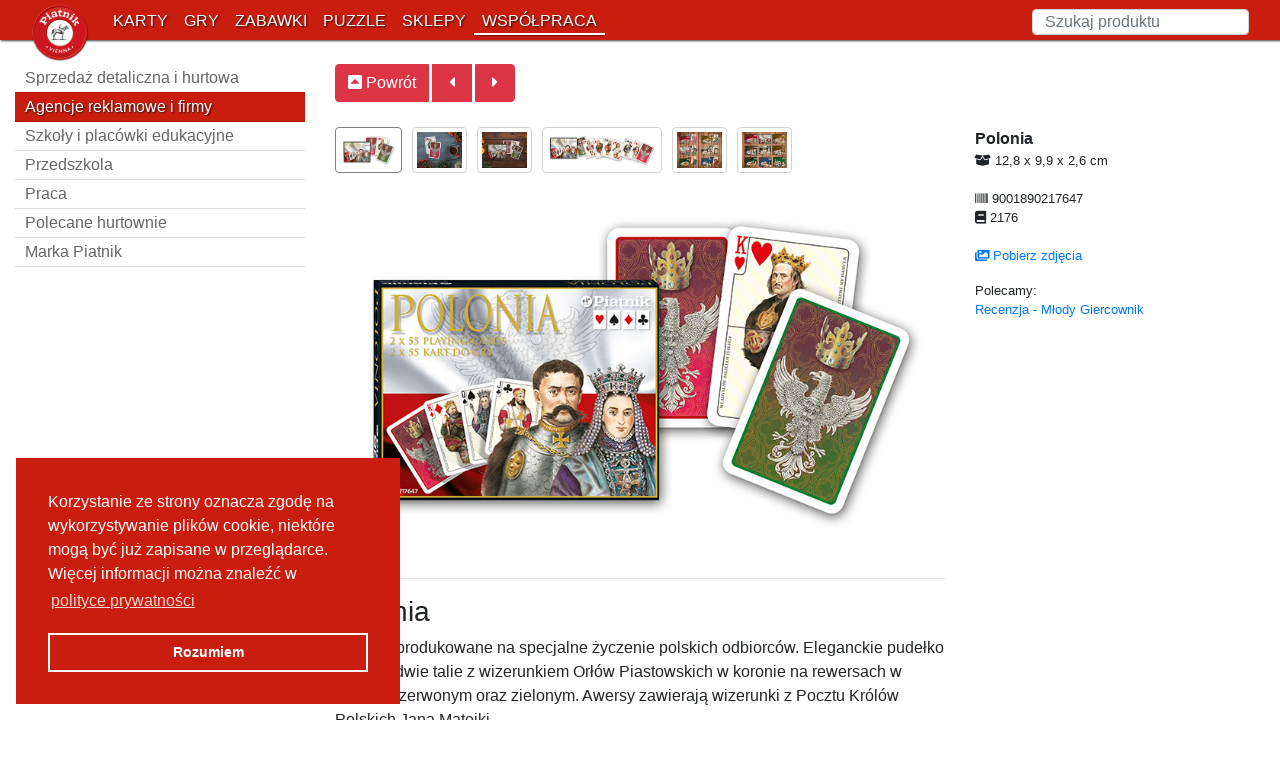

--- FILE ---
content_type: text/html; charset=UTF-8
request_url: https://www.piatnik.pl/2176?pid=101
body_size: 5777
content:

<!doctype html>
<html>
    <head>
        <title>Piatnik - Karta produktu</title>
        <!-- META -->
        <meta name="keywords" content="Piatnik, karty do gry, puzzle, gry planszowe, brydż, karty do brydża, poker, producent, karty do pokera, canasta, skat, kości do gry, karty reklamowe, produkty reklamowe, wydrukowania, wzory" />
        <meta name="description" content="Piatnik, karty do gry, puzzle, gry planszowe. Bogata oferta elegancko wykonanych kart do gry, pięknie wykonanych puzzli, które zachwycą każdego oraz gier planszowych dla całej rodziny! Zapoznaj się również z naszą specjalną ofertę - produkty reklamowe (karty do gry, puzzle i inne) na specjalne zamówienie, to elegancka i skuteczna forma reklamy." />

		<meta http-equiv="Content-Type" content="text/html; charset=UTF-8"/>
		<meta http-equiv="Content-Language" content="pl" />
		
		<META HTTP-EQUIV="CACHE-CONTROL" CONTENT="NO-CACHE">
		
		<base href="https://www.piatnik.pl/" />

		<!-- Bootstrap - Required meta tags -->
		<meta name="viewport" content="width=device-width, initial-scale=1, shrink-to-fit=no">
	
		<!-- CSS -->
		<link rel="stylesheet" href="https://stackpath.bootstrapcdn.com/bootstrap/4.1.0/css/bootstrap.min.css" integrity="sha384-9gVQ4dYFwwWSjIDZnLEWnxCjeSWFphJiwGPXr1jddIhOegiu1FwO5qRGvFXOdJZ4" crossorigin="anonymous">
		<link rel="stylesheet" href="https://use.fontawesome.com/releases/v5.0.13/css/all.css" integrity="sha384-DNOHZ68U8hZfKXOrtjWvjxusGo9WQnrNx2sqG0tfsghAvtVlRW3tvkXWZh58N9jp" crossorigin="anonymous">
		<style>
			body {
				padding-top: 64px;
			}

			/* set a max-width for horizontal fluid layout and make it centered */
			.container-fluid {
				margin-right: auto;
				margin-left: auto;
				max-width: 1280px; /* or 950px */
			}

			/* navbar (top menu) */
			.navbar {
				background-color: #c91e0f;
				padding-top: 4px;
				padding-bottom: 0px;
				box-shadow: 1px 1px 2px rgba(0, 0, 0, 0.75);
			}

			.logo {
				padding-top: 12px;
				padding-bottom: 0px;
			}

			.navbar-brand {         
				max-height: 36px;
				padding-top: 0px;
			}

			.navbar-nav .nav-link {
				border-bottom: .15rem solid transparent;
				text-transform: uppercase;
				text-align: center;
				text-shadow: 1px 1px 2px rgba(0, 0, 0, 0.75); 
			}

			.navbar .navbar-nav .nav-link {
				color: rgba(255, 255, 255, 1);
			}

			.navbar-nav .nav-link:hover,
			.navbar-nav .nav-link:focus {
				border-bottom-color: rgba(255, 255, 255, 0.75);
			}

			.navbar-nav .active {
				border-bottom-color: #fff;
				box-shadow: 0 2px 2px -2px #000000;
				
			}

			.list-group-item {
				padding: 2px 10px;
				background-color: rgba(255, 255, 255, 1);
				/* border: 0px;*/
				color: #666666;
			}

			.list-group-item:hover {
				color: #999999;
			}

			.list-group-item.active {
				color: #ffffff;
				background-color: rgba(255, 255, 255, 1);
				border-color: rgba(0,0,0,.125);
				background-color: #c91e0f;
				text-shadow: 1px 1px 2px rgba(0, 0, 0, 0.75); 
			}

			.portfolio-item {
				margin-bottom: 30px;
			}

			.nav-pills .nav-link.active {
				border: 1px solid gray;
				background-color: transparent;
				padding: .25rem .25rem;
				margin-right: 10px;
				margin-bottom: 5px;
			}

			.nav-pills .nav-link {
				border: 1px solid lightgray;
				background-color: transparent;
				padding: .25rem .25rem;
				margin-right: 10px;
				margin-bottom: 5px;
			}
		}

		</style>

		<meta property="og:title" content="Polonia"/><meta property="og:description" content=""/><meta property="og:image" content="produkty/2176_l.jpg"/><meta property="og:type" content="product"/>	</head>

	<body>
		<nav class="navbar navbar-dark navbar-expand-sm fixed-top">
			<div class="container-fluid">
				<a class="navbar-brand" href="#">
					<img src="/obrazy/logo_piatnik.png" width="58" height="58" title="Strona Główna" alt="Strona Główna">
				</a>
				
				<button class="navbar-toggler py-0" type="button" data-toggle="collapse" data-target="#navbarNav" aria-controls="navbarNav" aria-expanded="false" aria-label="Toggle navigation">
					<span class="navbar-toggler-icon py-0"></span>
				</button>
				<div class="collapse navbar-collapse" id="navbarNav">
					<ul class="navbar-nav">
						<a class="nav-link py-0 " href="karty_do_gry.html" title="Karty do gry" alt="Karty do gry"><span>Karty</span></a></li>
						<a class="nav-link py-0 " href="honeycombs.html" title="Gry" alt="Gry"><span>Gry</span></a></li>
						<a class="nav-link py-0 " href="stem.html" title="Zabawki" alt="Zabawki"><span>Zabawki</span></a></li>
						<a class="nav-link py-0 " href="puzzle_nowosci.html" title="Puzzle" alt="Puzzle"><span>Puzzle</span></a></li>
						<a class="nav-link py-0 " href="sklepy.html" title="Sklepy partnerskie Piatnika" alt="Sklepy"><span>Sklepy</span></a></li>
						<a class="nav-link py-0 active" href="wspolpraca_dla_firm.html" title="Współpraca" alt="Współpraca"><span>Współpraca</span></a></li>
					</ul>
					<form class="form-inline ml-auto">
						<!-- <input class="form-control py-0" type="search" placeholder="Szukaj produktu" aria-label="Search" onkeyup="showResult(this.value)"> -->
						<input autocomplete="off" id="test" class="typeahead form-control py-0" placeholder="Szukaj produktu">
					</form>
				</div> 
			</div> 
		</nav>
		<div id="livesearch"></div>

		<!-- Page Content -->
		<div class="container-fluid">
			<div class="row">
						
				
				<div class="col-lg-3 col-md-3 col-sm-4"><div class="list-group-flush"><a href="wspolpraca_dla_firm.html" class="list-group-item">Sprzedaż detaliczna i hurtowa</a><a href="karty_do_gry_reklamowe.html" class="list-group-item active">Agencje reklamowe i firmy</a><a href="oferta_dla_szkol.html" class="list-group-item">Szkoły i placówki edukacyjne</a><a href="oferta_dla_przedszkoli.html" class="list-group-item">Przedszkola</a><a href="praca.html" class="list-group-item">Praca</a><a href="hurtownie.html" class="list-group-item">Polecane hurtownie</a><a href="historia.html" class="list-group-item">Marka Piatnik</a><br></div>
				</div> <!-- /.col-lg-3 -->
				<div class="col-lg-9 col-md-9 col-sm-8">
									<div class="btn-group" role="group" aria-label="Basic example"><a class="btn btn-danger" href="karty_do_gry_reklamowe.html" role="button"><i class="fas fa-caret-square-up"></i> Powrót</a>&nbsp;<a class="btn btn-danger" href="2167?pid=101" role="button">&nbsp;<i class="fas fa-caret-left">&nbsp;</i></a>&nbsp;<a class="btn btn-danger" href="2947?pid=101" role="button">&nbsp;<i class="fas fa-caret-right">&nbsp;</i></a>&nbsp;</div><br/><br/><div class="row"><div class="col-12"></div><div class="col-md-8"><ul class="nav nav-pills">
        <li class="nav-item" data-target="#carousel-thumb" data-slide-to="0">
            <a class="nav-link active" data-toggle="tab">
                <img src="produkty/2176.jpg" height="36"/>
            </a>
        </li>
        
        <li class="nav-item" data-target="#carousel-thumb" data-slide-to="1">
            <a class="nav-link" data-toggle="tab">
                <img src="produkty/2176_02.jpg" height="36"/>
            </a>
        </li>
        
        <li class="nav-item" data-target="#carousel-thumb" data-slide-to="2">
            <a class="nav-link" data-toggle="tab">
                <img src="produkty/2176_03.jpg" height="36"/>
            </a>
        </li>
        
        <li class="nav-item" data-target="#carousel-thumb" data-slide-to="3">
            <a class="nav-link" data-toggle="tab">
                <img src="produkty/2176_04.jpg" height="36"/>
            </a>
        </li>
        
        <li class="nav-item" data-target="#carousel-thumb" data-slide-to="4">
            <a class="nav-link" data-toggle="tab">
                <img src="produkty/2176_05.jpg" height="36"/>
            </a>
        </li>
        
        <li class="nav-item" data-target="#carousel-thumb" data-slide-to="5">
            <a class="nav-link" data-toggle="tab">
                <img src="produkty/2176_06.jpg" height="36"/>
            </a>
        </li>
        </ul>
    <div id="carousel-thumb" data-interval="false" class="carousel slide carousel-fade carousel-thumbnails" data-ride="carousel">
        <div class="carousel-inner" role="listbox">
        
            <div class="carousel-item  active">
                <img class="img-fluid" src="produkty/2176_l.jpg">
            </div>
            
            <div class="carousel-item ">
                <img class="img-fluid" src="produkty/2176_02_l.jpg">
            </div>
            
            <div class="carousel-item ">
                <img class="img-fluid" src="produkty/2176_03_l.jpg">
            </div>
            
            <div class="carousel-item ">
                <img class="img-fluid" src="produkty/2176_04_l.jpg">
            </div>
            
            <div class="carousel-item ">
                <img class="img-fluid" src="produkty/2176_05_l.jpg">
            </div>
            
            <div class="carousel-item ">
                <img class="img-fluid" src="produkty/2176_06_l.jpg">
            </div>
            
        </div>
    </div>
    <hr><h3>Polonia</h3><p>Karty wyprodukowane na specjalne życzenie polskich odbiorców. Eleganckie pudełko zawiera dwie talie z wizerunkiem Orłów Piastowskich w koronie na rewersach w kolorze czerwonym oraz zielonym. Awersy zawierają wizerunki z Pocztu Królów Polskich Jana Matejki.

<br>
<br><img class="img-fluid" src="produkty/2176_04_l.jpg"><br>
<br>

Zestawy luxury to prawdziwa perła w ofercie Piatnika, skierowana do miłośników elegancji i wysokiej jakości wykonania. Karty Polonia to synonim prestiżu, który zadowoli nawet najbardziej wymagających graczy.

<br>
<br><img class="img-fluid" src="produkty/2176_02_l.jpg"><br>
<br>

Zestaw zapakowany jest w eleganckie, solidne pudełko, które nie tylko chroni karty przed uszkodzeniem, ale także stanowi estetyczny element, który można z dumą postawić na półce. Dzięki swojemu wyrafinowanemu designowi, zestaw ten jest idealnym prezentem dla entuzjastów gier karcianych, kolekcjonerów oraz wszystkich, którzy cenią sobie eleganckie dodatki.

<br>
<br><img class="img-fluid" src="produkty/2176_03_l.jpg"><br>
<br>

Talie składają się z 55 plastikowanych kart o wymiarach 58 x 89 mm i gramaturze 310. Są to 52 karty standardowe plus 3 jokery, oferując wszechstronność niezbędną do gry w różnorodne gry karciane, takie jak poker, brydż czy remik. Karty są wykonane z najwyższej jakości materiałów, co zapewnia ich trwałość oraz wygodę użytkowania. Specjalne powłoki na powierzchni kart gwarantują gładkie tasowanie i łatwe rozdawanie, a także zwiększają ich odporność na zniszczenia i zarysowania. Idealne zarówno do brydża, pokera, remika jak i innych gier.

<br>
<br><img class="img-fluid" src="produkty/2176_l.jpg"><br>
<br>
<br><br>
Wyroby wiedeńskiej fabryki Ferd. Piatnik & Sohne od 1824 roku urzekają bogactwem wzorów i perfekcją wykonania. 
<img class="img-fluid" src="obrazy/karty_wzory.jpg"><br/>
<br>
Piatnik jest jednym z najstarszych producentów kart do gry na świecie, cieszącym się niezrównaną reputacją. Jakość i tradycja! 
<img class="img-fluid" src="obrazy/karty_historyczne.jpg"><br/>



</p><hr></div><div class="col-md-4"><b>Polonia<br/></b><p style="font-size:0.8rem"><i class="fas fa-box-open"></i> 12,8 x 9,9 x 2,6 cm<br/><br/><i class="fas fa-barcode"></i> 9001890217647<br/><i class="fas fa-book"></i>  2176<br/></br><a href="download?img=2176" download><i class="fa fa-images" aria-hidden="true"></i>  Pobierz zdjęcia</a></p><p style="font-size:0.8rem">Polecamy:<br/><a href="https://mlodygiercownik.pl/2024/01/16/recenzja-kart-polonia/" target="_blank">Recenzja - Młody Giercownik</a><br/></p></div></div>       			</div> <!-- /.col-lg-9 -->
			</div> <!-- /.row -->
		</div> <!-- /.container -->

		<!-- Footer -->
		<footer class="py-2 bg-light">
			<div class="container-fluid">
			<br/>
				<div class="row">
					<div class="col-4 col-md-2 mx-auto">
						<p class="m-0 text-md-left text-center" style="font-size: 0.75rem">
							<b>Produkty</b><br/>
							<a href="karty_do_gry.html" style="color: inherit">Karty</a><br/>
							<a href="honeycombs.html" style="color: inherit">Gry</a><br/>
							<a href="stem.html" style="color: inherit">Zabawki</a><br/>
							<a href="puzzle_nowosci.html" style="color: inherit">Puzzle</a><br/>
							<a href="sklepy.html" style="color: inherit">Gdzie kupić</a><br/>
							<br/>
						</p>
					</div> <!-- /.col -->

					<div class="col-4 col-md-2 mx-auto">
						<p class="m-0 text-md-left text-center" style="font-size: 0.75rem">
							<b>Dla firm</b><br/>
							<a href="wspolpraca_dla_firm.html" style="color: inherit">Handel B2B</a><br/>
							<a href="karty_do_gry_reklamowe.html" style="color: inherit">Produkty reklamowe</a><br/>
							<br/>
							<b>Dla edukacji</b><br/>
							<a href="oferta_dla_przedszkoli.html" style="color: inherit">Przedszkola</a><br/>
							<a href="oferta_dla_szkol.html" style="color: inherit">Szkoły</a><br/>
							<br/>
						</p>
					</div> <!-- /.col -->

					<div class="col-4 col-md-3 mx-auto">
						<p class="m-0 text-md-left text-center" style="font-size: 0.75rem">
							<b>O nas</b><br/>
							<a href="historia.html" style="color: inherit">Marka</a><br/>
							<a href="praca.html" style="color: inherit">Praca</a><br/>
							<a href="polityka_prywatnosci.html" style="color: inherit">Polityka prywatności</a><br/>
							<br/>
							<a href="" style="color: inherit"><b>Strona główna</b></a><br/>
							<br/>
						</p>
					</div> <!-- /.col -->

					<div class="col-md-5 mx-auto">
						<p class="m-0 text-md-left text-center" style="font-size: 0.75rem">
							Dystrybutor: Kluwi s.c.<br/>
							<i class="fas fa-warehouse"></i> Magazyn: Bardowskiego 10/8, 03-888 Warszawa<br/>
							<i class="fas fa-envelope"></i> Korespondencja: Warszawska 21A, 05-520 Konstancin-Jeziorna<br/>
							<i class="fas fa-phone"></i> +48 22 642 34 57&nbsp; <i class="fas fa-at"></i> <a href="mailto:info@piatnik.pl" style="color: inherit" title="Napisz do nas">info@piatnik.pl</a>
						</p>
					</div> <!-- /.col -->

				</div> <!-- /.row -->
			</div> <!-- /.container -->
		</footer>

		<!-- jQuery first, then Popper.js, then Bootstrap JS -->
		<script src="https://code.jquery.com/jquery-3.3.1.min.js" integrity="sha256-FgpCb/KJQlLNfOu91ta32o/NMZxltwRo8QtmkMRdAu8=" crossorigin="anonymous"></script>
		<script src="https://cdnjs.cloudflare.com/ajax/libs/popper.js/1.14.0/umd/popper.min.js" integrity="sha384-cs/chFZiN24E4KMATLdqdvsezGxaGsi4hLGOzlXwp5UZB1LY//20VyM2taTB4QvJ" crossorigin="anonymous"></script>
		<script src="https://stackpath.bootstrapcdn.com/bootstrap/4.1.0/js/bootstrap.min.js" integrity="sha384-uefMccjFJAIv6A+rW+L4AHf99KvxDjWSu1z9VI8SKNVmz4sk7buKt/6v9KI65qnm" crossorigin="anonymous"></script>
		<script src="https://cdnjs.cloudflare.com/ajax/libs/bootstrap-3-typeahead/4.0.2/bootstrap3-typeahead.js"></script>
		
		<!-- cookie warning -->
		<!-- https://cookieconsent.insites.com/download/ -->
		<link rel="stylesheet" type="text/css" href="https://cdnjs.cloudflare.com/ajax/libs/cookieconsent2/3.1.0/cookieconsent.min.css" />
			<script src="https://cdnjs.cloudflare.com/ajax/libs/cookieconsent2/3.1.0/cookieconsent.min.js"></script>
			<script>
			window.addEventListener("load", function(){
			window.cookieconsent.initialise({
			"palette": {
				"popup": {
				"background": "#c91e0f"
				},
				"button": {
				"background": "transparent",
				"border": "#ffffff",
				"text": "#ffffff"
				}
			},
			"position": "bottom-left",
			"content": {
				"message": "Korzystanie ze strony oznacza zgodę na wykorzystywanie plików cookie, niektóre mogą być już zapisane w przeglądarce. Więcej informacji można znaleźć w",
				"dismiss": "Rozumiem",
				"link": "polityce prywatności",
				"href": "polityka_prywatnosci.html"
			}
			})});
		</script>
		
		<!-- typeahead search -->
		<script>
		// basic typeahead
		$('#test').typeahead({
			// source: [ "jQuery", "jSmery", "JTest" ]
			source: function(request, response) {
				$.ajax({
					url: '/src/php/typeaheadsearch.php',
					type: 'GET',
					dataType: 'JSON',
					data: 'query=' + request,
					success: function(data) {
					response($.map(data, function(item) {
						return {
							url: item.url,
							text: item.text
						}
					}))
					}
				})
			},
/*
			source:  function (query, process) {
			return $.get('/src/php/typeaheadsearch.php', { query: query }, function (data) {
					console.log(data);
					data = $.parseJSON(data);
					return process(data);
				});
			},
*/
			matcher: function(item) {
				return true;
			},
			displayText: function(item) {
				return item.url+". "+item.text;
			},
			updater:function (item) {
				window.location.href = item.url;
				return item;
			},
			highlighter: function(item) {
				var parts = item.split('.'),
				html = '<div class="typeahead">';
				html += '<div class="media"><a class="pull-left" href="#"><img src="produkty/'+parts[0]+'.jpg" style="max-width:40px; max-height:30px;"/></a>'
				html += '<div class="media-body">';
				html += '<p class="media-heading">'+item+'</p>';
				html += '</div>';
				html += '</div>';
				html += '</div>';
				return html;
            },

		});
		</script>


		<!-- facebook sdk -->
		<div id="fb-root"></div>
		<script>(function(d, s, id) {
			var js, fjs = d.getElementsByTagName(s)[0];
			if (d.getElementById(id)) return;
			js = d.createElement(s); js.id = id;
			js.src = 'https://connect.facebook.net/pl_PL/sdk.js#xfbml=1&version=v2.12';
			fjs.parentNode.insertBefore(js, fjs);
		}(document, 'script', 'facebook-jssdk'));</script>

		<!-- google analytics -->
		<script type="text/javascript">
			var gaJsHost = (("https:" == document.location.protocol) ? "https://ssl." : "https://www.");
			document.write(unescape("%3Cscript src='" + gaJsHost + "google-analytics.com/ga.js' type='text/javascript'%3E%3C/script%3E"));
			</script>
			<script type="text/javascript">
			var pageTracker = _gat._getTracker("UA-5264792-1");
			pageTracker._trackPageview();
		</script>

		<script>
			function showResult(str) {
				// if no text - hide
				if (str.length==0) { 
					document.getElementById("livesearch").innerHTML="";
					document.getElementById("livesearch").style.border="0px";
					return;
				}
				if (window.XMLHttpRequest) {
					// code for IE7+, Firefox, Chrome, Opera, Safari
					xmlhttp=new XMLHttpRequest();
				} else {  // code for IE6, IE5
					xmlhttp=new ActiveXObject("Microsoft.XMLHTTP");
				}
				// callback
				xmlhttp.onreadystatechange=function() {
					if (this.readyState==4 && this.status==200) {
					document.getElementById("livesearch").innerHTML=this.responseText;
					document.getElementById("livesearch").style.border="1px solid #A5ACB2";
					}
				}
				xmlhttp.open("GET","/src/php/livesearch.php?q="+str,true);
				xmlhttp.send();
			}
		</script>
	</body>
</html>